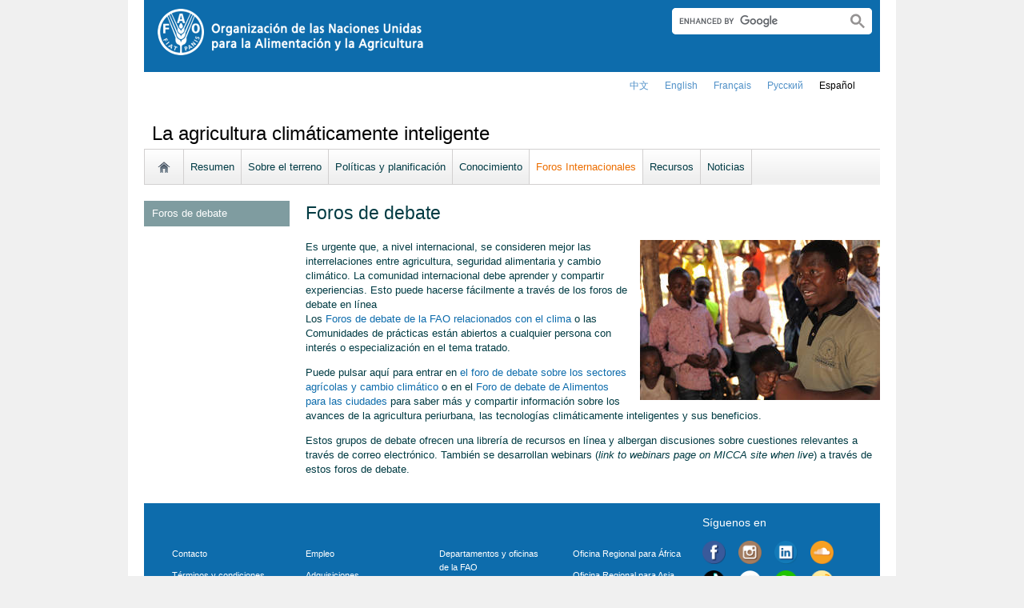

--- FILE ---
content_type: text/css
request_url: https://www.fao.org/fileadmin/templates/faoweb/main.css?1481726836
body_size: 1684
content:
/*
 * HTML5 Boilerplate
 *
 * What follows is the result of much research on cross-browser styling.
 * Credit left inline and big thanks to Nicolas Gallagher, Jonathan Neal,
 * Kroc Camen, and the H5BP dev community and team.
 */

/* ==========================================================================
   Base styles: opinionated defaults
   ========================================================================== */

html,
button,
input,
select,
textarea {
    color: #222;
}

body {
    font-size: 1em;
    line-height: 1.4;
}

/*
 * Remove text-shadow in selection highlight: h5bp.com/i
 * These selection declarations have to be separate.
 * Customize the background color to match your design.
 */

::-moz-selection {
    background: #b3d4fc;
    text-shadow: none;
}

::selection {
    background: #b3d4fc;
    text-shadow: none;
}

/*
 * A better looking default horizontal rule
 */

hr {
    display: block;
    height: 1px;
    border: 0;
    border-top: 1px solid #ccc;
    margin: 1em 0;
    padding: 0;
}

/*
 * Remove the gap between images and the bottom of their containers: h5bp.com/i/440
 */

img {
    vertical-align: middle;
}

/*
 * Remove default fieldset styles.
 */

fieldset {
    border: 0;
    margin: 0;
    padding: 0;
}

/*
 * Allow only vertical resizing of textareas.
 */

textarea {
    resize: vertical;
}

/* ==========================================================================
   Chrome Frame prompt
   ========================================================================== */

.chromeframe {
    margin: 0.2em 0;
    background: #ccc;
    color: #000;
    padding: 0.2em 0;
}

/* ==========================================================================
   Author's custom styles
   ========================================================================== */

















/* ==========================================================================
   Helper classes
   ========================================================================== */

/*
 * Image replacement
 */

.ir {
    background-color: transparent;
    border: 0;
    overflow: hidden;
    /* IE 6/7 fallback */
    *text-indent: -9999px;
}

.ir:before {
    content: "";
    display: block;
    width: 0;
    height: 150%;
}

/*
 * Hide from both screenreaders and browsers: h5bp.com/u
 */

.hidden {
    display: none !important;
    visibility: hidden;
}

/*
 * Hide only visually, but have it available for screenreaders: h5bp.com/v
 */

.visuallyhidden {
    border: 0;
    clip: rect(0 0 0 0);
    height: 1px;
    margin: -1px;
    overflow: hidden;
    padding: 0;
    position: absolute;
    width: 1px;
}

/*
 * Extends the .visuallyhidden class to allow the element to be focusable
 * when navigated to via the keyboard: h5bp.com/p
 */

.visuallyhidden.focusable:active,
.visuallyhidden.focusable:focus {
    clip: auto;
    height: auto;
    margin: 0;
    overflow: visible;
    position: static;
    width: auto;
}

/*
 * Hide visually and from screenreaders, but maintain layout
 */

.invisible {
    visibility: hidden;
}

/*
 * Clearfix: contain floats
 *
 * For modern browsers
 * 1. The space content is one way to avoid an Opera bug when the
 *    `contenteditable` attribute is included anywhere else in the document.
 *    Otherwise it causes space to appear at the top and bottom of elements
 *    that receive the `clearfix` class.
 * 2. The use of `table` rather than `block` is only necessary if using
 *    `:before` to contain the top-margins of child elements.
 */

.clearfix:before,
.clearfix:after {
    content: " "; /* 1 */
    display: table; /* 2 */
}

.clearfix:after {
    clear: both;
}

/*
 * For IE 6/7 only
 * Include this rule to trigger hasLayout and contain floats.
 */

.clearfix {
    *zoom: 1;
}

/* ==========================================================================
   EXAMPLE Media Queries for Responsive Design.
   Theses examples override the primary ('mobile first') styles.
   Modify as content requires.
   ========================================================================== */

@media only screen and (min-width: 35em) {
    /* Style adjustments for viewports that meet the condition */
}

@media print,
       (-o-min-device-pixel-ratio: 5/4),
       (-webkit-min-device-pixel-ratio: 1.25),
       (min-resolution: 120dpi) {
    /* Style adjustments for high resolution devices */
}

/* ==========================================================================
   Print styles.
   Inlined to avoid required HTTP connection: h5bp.com/r
   ========================================================================== */

@media print {
    * {
        background: transparent !important;
        color: #000 !important; /* Black prints faster: h5bp.com/s */
        box-shadow: none !important;
        text-shadow: none !important;
    }

    a,
    a:visited {
        text-decoration: underline;
    }

    /*a[href]:after {
        content: " (" attr(href) ")";
    }*/

    /*abbr[title]:after {
        content: " (" attr(title) ")";
    }*/

    /*
     * Don't show links for images, or javascript/internal links
     */

    .ir a:after,
    a[href^="javascript:"]:after,
    a[href^="#"]:after {
        content: "";
    }

    pre,
    blockquote {
        border: 1px solid #999;
        page-break-inside: avoid;
    }

    thead {
        display: table-header-group; /* h5bp.com/t */
    }

    tr,
    img {
        page-break-inside: avoid;
    }

    img {
        max-width: 100% !important;
    }

    @page {
        margin: 0.5cm;
    }

    p,
    h2,
    h3 {
        orphans: 3;
        widows: 3;
    }

    h2,
    h3 {
        page-break-after: avoid;
    }
}


--- FILE ---
content_type: text/css
request_url: https://www.fao.org/fileadmin/templates/faoweb/multi-tabs.css?1510819192
body_size: 756
content:
/* __________________ Multicontent Tabs - FAO Style ____________________ */

.tx-jfmulticontent-pi1 .ui-tabs {padding: 0px 0px 0px 0px; border: none;}
.tx-jfmulticontent-pi1 .ui-tabs .ui-widget-header {background: none; background-color:#ffffff; border: none; border-bottom: 2px solid #87B6C8;}
.tx-jfmulticontent-pi1 .ui-tabs .ui-tabs-nav {margin: 0px; padding-left: 0px; }

.tx-jfmulticontent-pi1 .ui-tabs .ui-tabs-nav li {border: 0 none !important; border-radius: 0px !important; float: left; list-style: none outside none; margin: 0 0.2em 1px 0; padding: 0; position: relative; top: 1px; white-space: nowrap;}
.tx-jfmulticontent-pi1 .ui-tabs .ui-tabs-nav li a {color: #0D6FBA; font-weight: 700; font-size: 1em;  padding: 0.5em 0.8em !important;}
.tx-jfmulticontent-pi1 .ui-tabs .ui-tabs-nav li a:hover {text-decoration: underline !important;}

.tx-jfmulticontent-pi1  .ui-widget {font-family: inherit; font-size: 1.0em;}

.tx-jfmulticontent-pi1 .ui-widget-content {background:#f9f9f9 !important; border: none; background-color: #f9f9f9 !important;}

.tx-jfmulticontent-pi1 .ui-tabs .ui-widget-content h2 {font-size: 1.5em; font-weight: bold; margin-bottom: 10px; border-top: none !important;}
.tx-jfmulticontent-pi1 .ui-tabs .ui-widget-content h3 {font-size: 1.3em; margin-bottom: 10px; border-top: none !important;}
.tx-jfmulticontent-pi1 .ui-tabs .ui-widget-content h4 {font-size: 1.1em; border-top: none !important;}

.tx-jfmulticontent-pi1 .ui-tabs a {color: #0D6FBA; text-decoration: none; font-weight: normal; padding: 5px 15px;}


.tx-jfmulticontent-pi1 .ui-tabs .ui-tabs-nav .ui-state-default a, 
.tx-jfmulticontent-pi1 .ui-tabs .ui-tabs-nav .ui-state-default a:link, 
.tx-jfmulticontent-pi1 .ui-tabs .ui-tabs-nav .ui-state-default a:visited {color: #0D6FBA;}

.tx-jfmulticontent-pi1 .ui-tabs .ui-tabs-nav .ui-state-active a, 
.tx-jfmulticontent-pi1 .ui-tabs .ui-tabs-nav .ui-state-active a:link, 
.tx-jfmulticontent-pi1 .ui-tabs .ui-tabs-nav .ui-state-active a:visited {color: #ffffff !important;}

.tx-jfmulticontent-pi1 .ui-tabs .ui-tabs-nav .ui-state-active, 
.tx-jfmulticontent-pi1 .ui-tabs .ui-widget-header .ui-state-active,
.tx-jfmulticontent-pi1 .ui-tabs .ui-widget-content .ui-state-active {background: none repeat scroll 0 0 #87B6C8 !important;}

.tx-jfmulticontent-pi1 .ui-tabs .ui-tabs-nav .ui-state-default, 
.tx-jfmulticontent-pi1 .ui-tabs .ui-widget-header .ui-state-default,
.tx-jfmulticontent-pi1 .ui-tabs .ui-widget-content .ui-state-default {/*border: 1px solid #95B3BF;*/ border:none; background: none repeat scroll 0 0 #e4eef2;}

.tx-jfmulticontent-pi1 .ui-tabs .ui-tabs-panel {border: none; border-bottom: 2px solid #87B6C8; padding: 15px;}
.tx-jfmulticontent-pi1 .ui-tabs .ui-tabs-panel a {padding: 0px;}
.tx-jfmulticontent-pi1 .ui-tabs .ui-tabs-panel li {}
.tx-jfmulticontent-pi1 .ui-tabs .ui-tabs-panel img {}
.tx-jfmulticontent-pi1 .ui-tabs .ui-tabs-panel p.bodytext {margin-top: 8px; margin-bottom: 12px; line-height: 18px;}
.tx-jfmulticontent-pi1 .ui-tabs .ui-tabs-panel p.bodytext b {}

.tx-jfmulticontent-pi1 .ui-tabs .ui-corner-all, 
.tx-jfmulticontent-pi1 .ui-tabs .ui-corner-bottom, 
.tx-jfmulticontent-pi1 .ui-tabs .ui-corner-right, 
.tx-jfmulticontent-pi1 .ui-tabs .ui-corner-br  {border-radius: 0px !important;}

/* --- in case of Dynalist --- */

.tx-jfmulticontent-pi1 .ui-tabs .ui-widget-content div.tx-dynalist-pi1 table tr.table-title td {background-color: #F4CA66; font-size: 13px;  padding: 5px; border-bottom: 1px solid #95B3BF;}
.tx-jfmulticontent-pi1 .ui-tabs .ui-widget-content div.tx-dynalist-pi1 table td {font-size: 13px;  padding: 7px; border-bottom: 1px solid #e0e0e0;}
.tx-jfmulticontent-pi1 .ui-tabs .ui-widget-content div.tx-dynalist-pi1 table td a {font-size: 14px;  padding: 0px;}
.tx-jfmulticontent-pi1 .ui-tabs .ui-widget-content div.tx-dynalist-pi1 table td b {font-size: 13px;}
.tx-jfmulticontent-pi1 .ui-tabs .ui-widget-content div.tx-dynalist-pi1 table td a b {padding: 0px;}

.tx-jfmulticontent-pi1 .ui-tabs .ui-widget-content div.tx-dynalist-pi1-pagination {border-top: none;}
.tx-jfmulticontent-pi1 .ui-tabs .ui-widget-content div.tx-dynalist-pi1-pagination a.paginate, 
.tx-jfmulticontent-pi1 .ui-tabs .ui-widget-content div.tx-dynalist-pi1-pagination a.current {padding: 2px 9px;}

.tx-jfmulticontent-pi1 .ui-tabs .ui-widget-content div.tx-dynalist-pi1-pagination a.current, 
.tx-jfmulticontent-pi1 .ui-tabs .ui-widget-content div.tx-dynalist-pi1 a.paginate:hover {color: #ffffff; background: none repeat scroll 0 0 #F4CA66;}

/* --- */

.tx-jfmulticontent-pi1 .ui-widget-content {height: auto !important;}   /* this is to set automatic height for the content-div  */
.tx-jfmulticontent-pi1 .ui-widget-content ul {padding-left: 25px;}


/* customization for http://www.fao.org/sustainable-development-goals/goals/ */
#c454591 li {margin-right: 0.3em;}
#c454591 li a {font-size: 14px;}


--- FILE ---
content_type: text/plain
request_url: https://www.google-analytics.com/j/collect?v=1&_v=j102&a=756606064&t=pageview&_s=1&dl=https%3A%2F%2Fwww.fao.org%2Fclimate-smart-agriculture%2Finternational-fora%2Fdiscussions%2Fes%2F&ul=en-us%40posix&dt=Foros%20de%20debate%C2%A0%7C%C2%A0La%20agricultura%20clim%C3%A1ticamente%20inteligente%C2%A0%7C%C2%A0Organizaci%C3%B3n%20de%20las%20Naciones%20Unidas%20para%20la%20Alimentaci%C3%B3n%20y%20la%20Agricultura&sr=1280x720&vp=1280x720&_u=IEBAAAABCAAAACAAI~&jid=1261800311&gjid=1344280939&cid=1084989353.1769759844&tid=UA-40529805-2&_gid=1438616844.1769759844&_r=1&_slc=1&z=1010599495
body_size: -449
content:
2,cG-YN6XK75JYZ